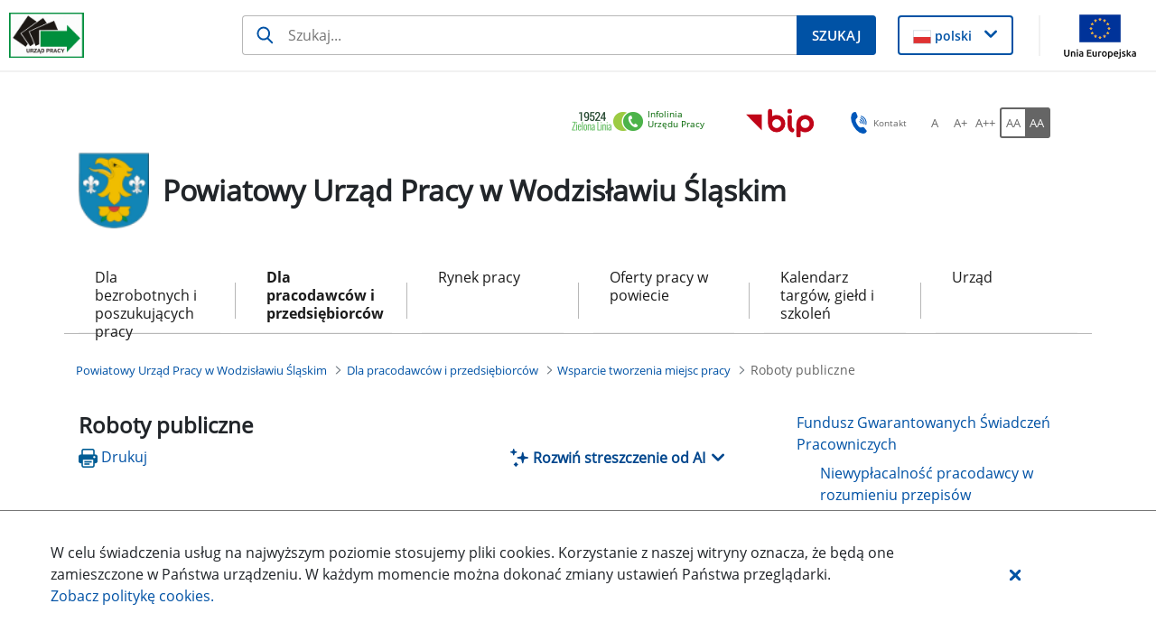

--- FILE ---
content_type: text/javascript
request_url: https://wodzislawslaski.praca.gov.pl/o/labor-office-nnk-theme/js/main.js?browserId=chrome&minifierType=js&languageId=pl_PL&t=1769965018000
body_size: 142
content:
/*1769965018000*/
AUI().ready(function(){});Liferay.Portlet.ready(function(a,b){});Liferay.on("allPortletsReady",function(){});